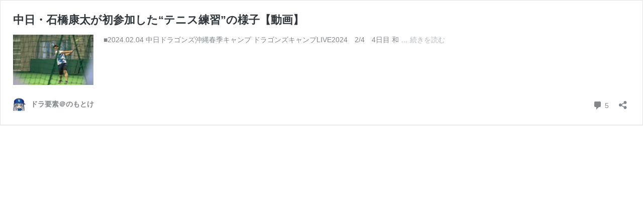

--- FILE ---
content_type: text/html; charset=UTF-8
request_url: https://dnomotoke.com/archives/20240205211530/embed/
body_size: 6693
content:
<!DOCTYPE html>
<html lang="ja"
	prefix="og: https://ogp.me/ns#"  class="no-js">
<head>
	<title>中日・石橋康太が初参加した&quot;テニス練習&quot;の様子【動画】 | ドラ要素＠のもとけ</title>
	<meta http-equiv="X-UA-Compatible" content="IE=edge">
			<script type="text/javascript">
			window._wpemojiSettings = {"baseUrl":"https:\/\/s.w.org\/images\/core\/emoji\/12.0.0-1\/72x72\/","ext":".png","svgUrl":"https:\/\/s.w.org\/images\/core\/emoji\/12.0.0-1\/svg\/","svgExt":".svg","source":{"concatemoji":"https:\/\/dnomotoke.com\/wp-includes\/js\/wp-emoji-release.min.js"}};
			!function(a,b,c){function d(a,b){var c=String.fromCharCode;l.clearRect(0,0,k.width,k.height),l.fillText(c.apply(this,a),0,0);var d=k.toDataURL();l.clearRect(0,0,k.width,k.height),l.fillText(c.apply(this,b),0,0);var e=k.toDataURL();return d===e}function e(a){var b;if(!l||!l.fillText)return!1;switch(l.textBaseline="top",l.font="600 32px Arial",a){case"flag":return!(b=d([55356,56826,55356,56819],[55356,56826,8203,55356,56819]))&&(b=d([55356,57332,56128,56423,56128,56418,56128,56421,56128,56430,56128,56423,56128,56447],[55356,57332,8203,56128,56423,8203,56128,56418,8203,56128,56421,8203,56128,56430,8203,56128,56423,8203,56128,56447]),!b);case"emoji":return b=d([55357,56424,55356,57342,8205,55358,56605,8205,55357,56424,55356,57340],[55357,56424,55356,57342,8203,55358,56605,8203,55357,56424,55356,57340]),!b}return!1}function f(a){var c=b.createElement("script");c.src=a,c.defer=c.type="text/javascript",b.getElementsByTagName("head")[0].appendChild(c)}var g,h,i,j,k=b.createElement("canvas"),l=k.getContext&&k.getContext("2d");for(j=Array("flag","emoji"),c.supports={everything:!0,everythingExceptFlag:!0},i=0;i<j.length;i++)c.supports[j[i]]=e(j[i]),c.supports.everything=c.supports.everything&&c.supports[j[i]],"flag"!==j[i]&&(c.supports.everythingExceptFlag=c.supports.everythingExceptFlag&&c.supports[j[i]]);c.supports.everythingExceptFlag=c.supports.everythingExceptFlag&&!c.supports.flag,c.DOMReady=!1,c.readyCallback=function(){c.DOMReady=!0},c.supports.everything||(h=function(){c.readyCallback()},b.addEventListener?(b.addEventListener("DOMContentLoaded",h,!1),a.addEventListener("load",h,!1)):(a.attachEvent("onload",h),b.attachEvent("onreadystatechange",function(){"complete"===b.readyState&&c.readyCallback()})),g=c.source||{},g.concatemoji?f(g.concatemoji):g.wpemoji&&g.twemoji&&(f(g.twemoji),f(g.wpemoji)))}(window,document,window._wpemojiSettings);
		</script>
			<style type="text/css">
				/*! This file is auto-generated */
			body,html{padding:0;margin:0}body{font-family:sans-serif}.screen-reader-text{border:0;clip:rect(1px,1px,1px,1px);-webkit-clip-path:inset(50%);clip-path:inset(50%);height:1px;margin:-1px;overflow:hidden;padding:0;position:absolute;width:1px;word-wrap:normal!important}.dashicons{display:inline-block;width:20px;height:20px;background-color:transparent;background-repeat:no-repeat;background-size:20px;background-position:center;transition:background .1s ease-in;position:relative;top:5px}.dashicons-no{background-image:url("data:image/svg+xml;charset=utf8,%3Csvg%20xmlns%3D%27http%3A%2F%2Fwww.w3.org%2F2000%2Fsvg%27%20viewBox%3D%270%200%2020%2020%27%3E%3Cpath%20d%3D%27M15.55%2013.7l-2.19%202.06-3.42-3.65-3.64%203.43-2.06-2.18%203.64-3.43-3.42-3.64%202.18-2.06%203.43%203.64%203.64-3.42%202.05%202.18-3.64%203.43z%27%20fill%3D%27%23fff%27%2F%3E%3C%2Fsvg%3E")}.dashicons-admin-comments{background-image:url("data:image/svg+xml;charset=utf8,%3Csvg%20xmlns%3D%27http%3A%2F%2Fwww.w3.org%2F2000%2Fsvg%27%20viewBox%3D%270%200%2020%2020%27%3E%3Cpath%20d%3D%27M5%202h9q.82%200%201.41.59T16%204v7q0%20.82-.59%201.41T14%2013h-2l-5%205v-5H5q-.82%200-1.41-.59T3%2011V4q0-.82.59-1.41T5%202z%27%20fill%3D%27%2382878c%27%2F%3E%3C%2Fsvg%3E")}.wp-embed-comments a:hover .dashicons-admin-comments{background-image:url("data:image/svg+xml;charset=utf8,%3Csvg%20xmlns%3D%27http%3A%2F%2Fwww.w3.org%2F2000%2Fsvg%27%20viewBox%3D%270%200%2020%2020%27%3E%3Cpath%20d%3D%27M5%202h9q.82%200%201.41.59T16%204v7q0%20.82-.59%201.41T14%2013h-2l-5%205v-5H5q-.82%200-1.41-.59T3%2011V4q0-.82.59-1.41T5%202z%27%20fill%3D%27%230073aa%27%2F%3E%3C%2Fsvg%3E")}.dashicons-share{background-image:url("data:image/svg+xml;charset=utf8,%3Csvg%20xmlns%3D%27http%3A%2F%2Fwww.w3.org%2F2000%2Fsvg%27%20viewBox%3D%270%200%2020%2020%27%3E%3Cpath%20d%3D%27M14.5%2012q1.24%200%202.12.88T17.5%2015t-.88%202.12-2.12.88-2.12-.88T11.5%2015q0-.34.09-.69l-4.38-2.3Q6.32%2013%205%2013q-1.24%200-2.12-.88T2%2010t.88-2.12T5%207q1.3%200%202.21.99l4.38-2.3q-.09-.35-.09-.69%200-1.24.88-2.12T14.5%202t2.12.88T17.5%205t-.88%202.12T14.5%208q-1.3%200-2.21-.99l-4.38%202.3Q8%209.66%208%2010t-.09.69l4.38%202.3q.89-.99%202.21-.99z%27%20fill%3D%27%2382878c%27%2F%3E%3C%2Fsvg%3E");display:none}.js .dashicons-share{display:inline-block}.wp-embed-share-dialog-open:hover .dashicons-share{background-image:url("data:image/svg+xml;charset=utf8,%3Csvg%20xmlns%3D%27http%3A%2F%2Fwww.w3.org%2F2000%2Fsvg%27%20viewBox%3D%270%200%2020%2020%27%3E%3Cpath%20d%3D%27M14.5%2012q1.24%200%202.12.88T17.5%2015t-.88%202.12-2.12.88-2.12-.88T11.5%2015q0-.34.09-.69l-4.38-2.3Q6.32%2013%205%2013q-1.24%200-2.12-.88T2%2010t.88-2.12T5%207q1.3%200%202.21.99l4.38-2.3q-.09-.35-.09-.69%200-1.24.88-2.12T14.5%202t2.12.88T17.5%205t-.88%202.12T14.5%208q-1.3%200-2.21-.99l-4.38%202.3Q8%209.66%208%2010t-.09.69l4.38%202.3q.89-.99%202.21-.99z%27%20fill%3D%27%230073aa%27%2F%3E%3C%2Fsvg%3E")}.wp-embed{padding:25px;font-size:14px;font-weight:400;font-family:-apple-system,BlinkMacSystemFont,"Segoe UI",Roboto,Oxygen-Sans,Ubuntu,Cantarell,"Helvetica Neue",sans-serif;line-height:1.5;color:#82878c;background:#fff;border:1px solid #e5e5e5;box-shadow:0 1px 1px rgba(0,0,0,.05);overflow:auto;zoom:1}.wp-embed a{color:#82878c;text-decoration:none}.wp-embed a:hover{text-decoration:underline}.wp-embed-featured-image{margin-bottom:20px}.wp-embed-featured-image img{width:100%;height:auto;border:none}.wp-embed-featured-image.square{float:left;max-width:160px;margin-right:20px}.wp-embed p{margin:0}p.wp-embed-heading{margin:0 0 15px;font-weight:600;font-size:22px;line-height:1.3}.wp-embed-heading a{color:#32373c}.wp-embed .wp-embed-more{color:#b4b9be}.wp-embed-footer{display:table;width:100%;margin-top:30px}.wp-embed-site-icon{position:absolute;top:50%;left:0;transform:translateY(-50%);height:25px;width:25px;border:0}.wp-embed-site-title{font-weight:600;line-height:25px}.wp-embed-site-title a{position:relative;display:inline-block;padding-left:35px}.wp-embed-meta,.wp-embed-site-title{display:table-cell}.wp-embed-meta{text-align:right;white-space:nowrap;vertical-align:middle}.wp-embed-comments,.wp-embed-share{display:inline}.wp-embed-meta a:hover{text-decoration:none;color:#0073aa}.wp-embed-comments a{line-height:25px;display:inline-block}.wp-embed-comments+.wp-embed-share{margin-left:10px}.wp-embed-share-dialog{position:absolute;top:0;left:0;right:0;bottom:0;background-color:#222;background-color:rgba(10,10,10,.9);color:#fff;opacity:1;transition:opacity .25s ease-in-out}.wp-embed-share-dialog.hidden{opacity:0;visibility:hidden}.wp-embed-share-dialog-close,.wp-embed-share-dialog-open{margin:-8px 0 0;padding:0;background:0 0;border:none;cursor:pointer;outline:0}.wp-embed-share-dialog-close .dashicons,.wp-embed-share-dialog-open .dashicons{padding:4px}.wp-embed-share-dialog-open .dashicons{top:8px}.wp-embed-share-dialog-close:focus .dashicons,.wp-embed-share-dialog-open:focus .dashicons{box-shadow:0 0 0 1px #5b9dd9,0 0 2px 1px rgba(30,140,190,.8);border-radius:100%}.wp-embed-share-dialog-close{position:absolute;top:20px;right:20px;font-size:22px}.wp-embed-share-dialog-close:hover{text-decoration:none}.wp-embed-share-dialog-close .dashicons{height:24px;width:24px;background-size:24px}.wp-embed-share-dialog-content{height:100%;transform-style:preserve-3d;overflow:hidden}.wp-embed-share-dialog-text{margin-top:25px;padding:20px}.wp-embed-share-tabs{margin:0 0 20px;padding:0;list-style:none}.wp-embed-share-tab-button{display:inline-block}.wp-embed-share-tab-button button{margin:0;padding:0;border:none;background:0 0;font-size:16px;line-height:1.3;color:#aaa;cursor:pointer;transition:color .1s ease-in}.wp-embed-share-tab-button [aria-selected=true]{color:#fff}.wp-embed-share-tab-button button:hover{color:#fff}.wp-embed-share-tab-button+.wp-embed-share-tab-button{margin:0 0 0 10px;padding:0 0 0 11px;border-left:1px solid #aaa}.wp-embed-share-tab[aria-hidden=true]{display:none}p.wp-embed-share-description{margin:0;font-size:14px;line-height:1;font-style:italic;color:#aaa}.wp-embed-share-input{box-sizing:border-box;width:100%;border:none;height:28px;margin:0 0 10px 0;padding:0 5px;font-size:14px;font-weight:400;font-family:-apple-system,BlinkMacSystemFont,"Segoe UI",Roboto,Oxygen-Sans,Ubuntu,Cantarell,"Helvetica Neue",sans-serif;line-height:1.5;resize:none;cursor:text}textarea.wp-embed-share-input{height:72px}html[dir=rtl] .wp-embed-featured-image.square{float:right;margin-right:0;margin-left:20px}html[dir=rtl] .wp-embed-site-title a{padding-left:0;padding-right:35px}html[dir=rtl] .wp-embed-site-icon{margin-right:0;margin-left:10px;left:auto;right:0}html[dir=rtl] .wp-embed-meta{text-align:left}html[dir=rtl] .wp-embed-share{margin-left:0;margin-right:10px}html[dir=rtl] .wp-embed-share-dialog-close{right:auto;left:20px}html[dir=rtl] .wp-embed-share-tab-button+.wp-embed-share-tab-button{margin:0 10px 0 0;padding:0 11px 0 0;border-left:none;border-right:1px solid #aaa}
			</style>
	<meta name='robots' content='noindex,follow' />
<link rel="canonical" href="https://dnomotoke.com/archives/20240205211530/" />
<!--[if lte IE 8]>
<link rel='stylesheet' id='wp-embed-template-ie-css'  href='https://dnomotoke.com/wp-includes/css/wp-embed-template-ie.min.css' type='text/css' media='all' />
<![endif]-->
</head>
<body class="post-template-default single single-post postid-286222 single-format-standard custom-background">

	<div class="wp-embed post-286222 post type-post status-publish format-standard has-post-thumbnail hentry category-dragons tag-150 tag-265 tag-24">
		
		<p class="wp-embed-heading">
			<a href="https://dnomotoke.com/archives/20240205211530/" target="_top">
				中日・石橋康太が初参加した“テニス練習”の様子【動画】			</a>
		</p>

					<div class="wp-embed-featured-image square">
				<a href="https://dnomotoke.com/archives/20240205211530/" target="_top">
					<img width="360" height="225" src="https://dnomotoke.com/wp-content/uploads/1707136009-5da227e201f107da7fb7821f4b6dabd6-360x225.jpg" class="attachment-home-thum size-home-thum" alt="" />				</a>
			</div>
		
		<div class="wp-embed-excerpt"><p>■2024.02.04 中日ドラゴンズ沖縄春季キャンプ ドラゴンズキャンプLIVE2024　2/4　4日目 和 &hellip; <a href="https://dnomotoke.com/archives/20240205211530/" class="wp-embed-more" target="_top">続きを読む <span class="screen-reader-text">中日・石橋康太が初参加した“テニス練習”の様子【動画】</span></a></p>
</div>

		
		<div class="wp-embed-footer">
			<div class="wp-embed-site-title"><a href="https://dnomotoke.com" target="_top"><img src="https://dnomotoke.com/wp-content/uploads/2019/04/favicon-100x100.png" srcset="https://dnomotoke.com/wp-content/uploads/2019/04/favicon-100x100.png 2x" width="32" height="32" alt="" class="wp-embed-site-icon"/><span>ドラ要素＠のもとけ</span></a></div>
			<div class="wp-embed-meta">
					<div class="wp-embed-comments">
		<a href="https://dnomotoke.com/archives/20240205211530/#comments" target="_top">
			<span class="dashicons dashicons-admin-comments"></span>
			5 <span class="screen-reader-text">コメント</span>		</a>
	</div>
		<div class="wp-embed-share">
		<button type="button" class="wp-embed-share-dialog-open" aria-label="共有ダイアログを開く">
			<span class="dashicons dashicons-share"></span>
		</button>
	</div>
				</div>
		</div>
	</div>
	<div class="wp-embed-share-dialog hidden" role="dialog" aria-label="共有オプション">
		<div class="wp-embed-share-dialog-content">
			<div class="wp-embed-share-dialog-text">
				<ul class="wp-embed-share-tabs" role="tablist">
					<li class="wp-embed-share-tab-button wp-embed-share-tab-button-wordpress" role="presentation">
						<button type="button" role="tab" aria-controls="wp-embed-share-tab-wordpress" aria-selected="true" tabindex="0">WordPress への埋め込み</button>
					</li>
					<li class="wp-embed-share-tab-button wp-embed-share-tab-button-html" role="presentation">
						<button type="button" role="tab" aria-controls="wp-embed-share-tab-html" aria-selected="false" tabindex="-1">HTML での埋め込み</button>
					</li>
				</ul>
				<div id="wp-embed-share-tab-wordpress" class="wp-embed-share-tab" role="tabpanel" aria-hidden="false">
					<input type="text" value="https://dnomotoke.com/archives/20240205211530/" class="wp-embed-share-input" aria-describedby="wp-embed-share-description-wordpress" tabindex="0" readonly/>

					<p class="wp-embed-share-description" id="wp-embed-share-description-wordpress">
						埋め込むにはこの URL をコピーして WordPress サイトに貼り付けてください。					</p>
				</div>
				<div id="wp-embed-share-tab-html" class="wp-embed-share-tab" role="tabpanel" aria-hidden="true">
					<textarea class="wp-embed-share-input" aria-describedby="wp-embed-share-description-html" tabindex="0" readonly>&lt;blockquote class=&quot;wp-embedded-content&quot;&gt;&lt;a href=&quot;https://dnomotoke.com/archives/20240205211530/&quot;&gt;中日・石橋康太が初参加した“テニス練習”の様子【動画】&lt;/a&gt;&lt;/blockquote&gt;
&lt;script type=&#039;text/javascript&#039;&gt;
&lt;!--//--&gt;&lt;![CDATA[//&gt;&lt;!--
		!function(a,b){&quot;use strict&quot;;function c(){if(!e){e=!0;var a,c,d,f,g=-1!==navigator.appVersion.indexOf(&quot;MSIE 10&quot;),h=!!navigator.userAgent.match(/Trident.*rv:11\./),i=b.querySelectorAll(&quot;iframe.wp-embedded-content&quot;);for(c=0;c&lt;i.length;c++){if(d=i[c],!d.getAttribute(&quot;data-secret&quot;))f=Math.random().toString(36).substr(2,10),d.src+=&quot;#?secret=&quot;+f,d.setAttribute(&quot;data-secret&quot;,f);if(g||h)a=d.cloneNode(!0),a.removeAttribute(&quot;security&quot;),d.parentNode.replaceChild(a,d)}}}var d=!1,e=!1;if(b.querySelector)if(a.addEventListener)d=!0;if(a.wp=a.wp||{},!a.wp.receiveEmbedMessage)if(a.wp.receiveEmbedMessage=function(c){var d=c.data;if(d)if(d.secret||d.message||d.value)if(!/[^a-zA-Z0-9]/.test(d.secret)){var e,f,g,h,i,j=b.querySelectorAll(&#039;iframe[data-secret=&quot;&#039;+d.secret+&#039;&quot;]&#039;),k=b.querySelectorAll(&#039;blockquote[data-secret=&quot;&#039;+d.secret+&#039;&quot;]&#039;);for(e=0;e&lt;k.length;e++)k[e].style.display=&quot;none&quot;;for(e=0;e&lt;j.length;e++)if(f=j[e],c.source===f.contentWindow){if(f.removeAttribute(&quot;style&quot;),&quot;height&quot;===d.message){if(g=parseInt(d.value,10),g&gt;1e3)g=1e3;else if(~~g&lt;200)g=200;f.height=g}if(&quot;link&quot;===d.message)if(h=b.createElement(&quot;a&quot;),i=b.createElement(&quot;a&quot;),h.href=f.getAttribute(&quot;src&quot;),i.href=d.value,i.host===h.host)if(b.activeElement===f)a.top.location.href=d.value}else;}},d)a.addEventListener(&quot;message&quot;,a.wp.receiveEmbedMessage,!1),b.addEventListener(&quot;DOMContentLoaded&quot;,c,!1),a.addEventListener(&quot;load&quot;,c,!1)}(window,document);
//--&gt;&lt;!]]&gt;
&lt;/script&gt;&lt;iframe sandbox=&quot;allow-scripts&quot; security=&quot;restricted&quot; src=&quot;https://dnomotoke.com/archives/20240205211530/embed/&quot; width=&quot;600&quot; height=&quot;400&quot; title=&quot;&amp;#8220;中日・石橋康太が初参加した“テニス練習”の様子【動画】&amp;#8221; &amp;#8212; ドラ要素＠のもとけ&quot; frameborder=&quot;0&quot; marginwidth=&quot;0&quot; marginheight=&quot;0&quot; scrolling=&quot;no&quot; class=&quot;wp-embedded-content&quot;&gt;&lt;/iframe&gt;</textarea>

					<p class="wp-embed-share-description" id="wp-embed-share-description-html">
						埋め込むにはこのコードをコピーしてサイトに貼り付けてください					</p>
				</div>
			</div>

			<button type="button" class="wp-embed-share-dialog-close" aria-label="共有ダイアログを閉じる">
				<span class="dashicons dashicons-no"></span>
			</button>
		</div>
	</div>
		<script type="text/javascript">
				!function(a,b){"use strict";function c(b,c){a.parent.postMessage({message:b,value:c,secret:g},"*")}function d(){function d(){l.className=l.className.replace("hidden",""),b.querySelector('.wp-embed-share-tab-button [aria-selected="true"]').focus()}function e(){l.className+=" hidden",b.querySelector(".wp-embed-share-dialog-open").focus()}function f(a){var c=b.querySelector('.wp-embed-share-tab-button [aria-selected="true"]');c.setAttribute("aria-selected","false"),b.querySelector("#"+c.getAttribute("aria-controls")).setAttribute("aria-hidden","true"),a.target.setAttribute("aria-selected","true"),b.querySelector("#"+a.target.getAttribute("aria-controls")).setAttribute("aria-hidden","false")}function g(a){var c,d,e=a.target,f=e.parentElement.previousElementSibling,g=e.parentElement.nextElementSibling;if(37===a.keyCode)c=f;else{if(39!==a.keyCode)return!1;c=g}"rtl"===b.documentElement.getAttribute("dir")&&(c=c===f?g:f),c&&(d=c.firstElementChild,e.setAttribute("tabindex","-1"),e.setAttribute("aria-selected",!1),b.querySelector("#"+e.getAttribute("aria-controls")).setAttribute("aria-hidden","true"),d.setAttribute("tabindex","0"),d.setAttribute("aria-selected","true"),d.focus(),b.querySelector("#"+d.getAttribute("aria-controls")).setAttribute("aria-hidden","false"))}function h(a){var c=b.querySelector('.wp-embed-share-tab-button [aria-selected="true"]');n!==a.target||a.shiftKey?c===a.target&&a.shiftKey&&(n.focus(),a.preventDefault()):(c.focus(),a.preventDefault())}function i(a){var b,d=a.target;b=d.hasAttribute("href")?d.getAttribute("href"):d.parentElement.getAttribute("href"),b&&(c("link",b),a.preventDefault())}if(!k){k=!0;var j,l=b.querySelector(".wp-embed-share-dialog"),m=b.querySelector(".wp-embed-share-dialog-open"),n=b.querySelector(".wp-embed-share-dialog-close"),o=b.querySelectorAll(".wp-embed-share-input"),p=b.querySelectorAll(".wp-embed-share-tab-button button"),q=b.querySelector(".wp-embed-featured-image img");if(o)for(j=0;j<o.length;j++)o[j].addEventListener("click",function(a){a.target.select()});if(m&&m.addEventListener("click",function(){d()}),n&&n.addEventListener("click",function(){e()}),p)for(j=0;j<p.length;j++)p[j].addEventListener("click",f),p[j].addEventListener("keydown",g);b.addEventListener("keydown",function(a){27===a.keyCode&&-1===l.className.indexOf("hidden")?e():9===a.keyCode&&h(a)},!1),a.self!==a.top&&(c("height",Math.ceil(b.body.getBoundingClientRect().height)),q&&q.addEventListener("load",function(){c("height",Math.ceil(b.body.getBoundingClientRect().height))}),b.addEventListener("click",i))}}function e(){a.self!==a.top&&(clearTimeout(i),i=setTimeout(function(){c("height",Math.ceil(b.body.getBoundingClientRect().height))},100))}function f(){a.self===a.top||g||(g=a.location.hash.replace(/.*secret=([\d\w]{10}).*/,"$1"),clearTimeout(h),h=setTimeout(function(){f()},100))}var g,h,i,j=b.querySelector&&a.addEventListener,k=!1;j&&(f(),b.documentElement.className=b.documentElement.className.replace(/\bno-js\b/,"")+" js",b.addEventListener("DOMContentLoaded",d,!1),a.addEventListener("load",d,!1),a.addEventListener("resize",e,!1))}(window,document);
			</script>
	</body>
</html>
